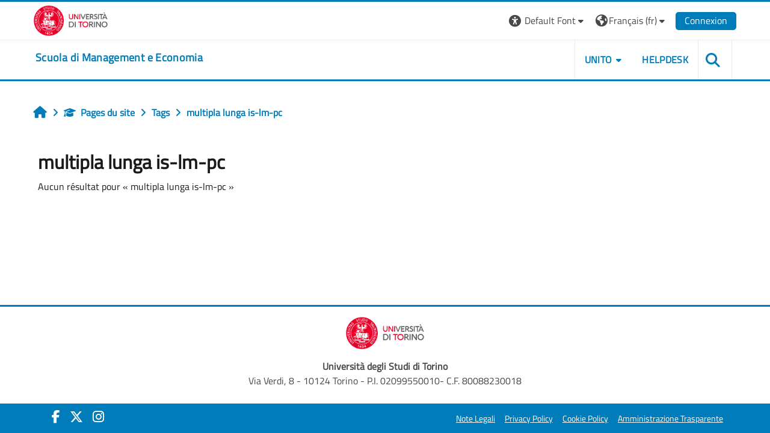

--- FILE ---
content_type: text/html; charset=utf-8
request_url: https://elearning.unito.it/sme/tag/index.php?tc=3&tag=multipla%20lunga%20is-lm-pc&from=190978&lang=fr
body_size: 48180
content:
<!DOCTYPE html>

<html  dir="ltr" lang="fr" xml:lang="fr">
<head>
    <title>Tag - multipla lunga is-lm-pc | SME</title>
    <link rel="shortcut icon" href="https://elearning.unito.it/sme/pluginfile.php/1/core_admin/favicon/64x64/1770112159/favicon.png" />
    <meta http-equiv="Content-Type" content="text/html; charset=utf-8" />
<meta name="keywords" content="moodle, Tag - multipla lunga is-lm-pc | SME" />
<link rel="stylesheet" type="text/css" href="https://elearning.unito.it/sme/theme/yui_combo.php?rollup/3.18.1/yui-moodlesimple-min.css" /><script id="firstthemesheet" type="text/css">/** Required in order to fix style inclusion problems in IE with YUI **/</script><link rel="stylesheet" type="text/css" href="https://elearning.unito.it/sme/theme/styles.php/adaptable/1770112159_1767974179/all" />
<script>
//<![CDATA[
var M = {}; M.yui = {};
M.pageloadstarttime = new Date();
M.cfg = {"wwwroot":"https:\/\/elearning.unito.it\/sme","apibase":"https:\/\/elearning.unito.it\/sme\/r.php\/api","homeurl":{},"sesskey":"phGHn09D90","sessiontimeout":"7200","sessiontimeoutwarning":1200,"themerev":"1770112159","slasharguments":1,"theme":"adaptable","iconsystemmodule":"core\/icon_system_fontawesome","jsrev":"1770112159","admin":"admin","svgicons":true,"usertimezone":"Europe\/Berlin","language":"fr","courseId":1,"courseContextId":2,"contextid":1,"contextInstanceId":0,"langrev":1770112159,"templaterev":"1770112159","siteId":1,"userId":1};var yui1ConfigFn = function(me) {if(/-skin|reset|fonts|grids|base/.test(me.name)){me.type='css';me.path=me.path.replace(/\.js/,'.css');me.path=me.path.replace(/\/yui2-skin/,'/assets/skins/sam/yui2-skin')}};
var yui2ConfigFn = function(me) {var parts=me.name.replace(/^moodle-/,'').split('-'),component=parts.shift(),module=parts[0],min='-min';if(/-(skin|core)$/.test(me.name)){parts.pop();me.type='css';min=''}
if(module){var filename=parts.join('-');me.path=component+'/'+module+'/'+filename+min+'.'+me.type}else{me.path=component+'/'+component+'.'+me.type}};
YUI_config = {"debug":false,"base":"https:\/\/elearning.unito.it\/sme\/lib\/yuilib\/3.18.1\/","comboBase":"https:\/\/elearning.unito.it\/sme\/theme\/yui_combo.php?","combine":true,"filter":null,"insertBefore":"firstthemesheet","groups":{"yui2":{"base":"https:\/\/elearning.unito.it\/sme\/lib\/yuilib\/2in3\/2.9.0\/build\/","comboBase":"https:\/\/elearning.unito.it\/sme\/theme\/yui_combo.php?","combine":true,"ext":false,"root":"2in3\/2.9.0\/build\/","patterns":{"yui2-":{"group":"yui2","configFn":yui1ConfigFn}}},"moodle":{"name":"moodle","base":"https:\/\/elearning.unito.it\/sme\/theme\/yui_combo.php?m\/1770112159\/","combine":true,"comboBase":"https:\/\/elearning.unito.it\/sme\/theme\/yui_combo.php?","ext":false,"root":"m\/1770112159\/","patterns":{"moodle-":{"group":"moodle","configFn":yui2ConfigFn}},"filter":null,"modules":{"moodle-core-notification":{"requires":["moodle-core-notification-dialogue","moodle-core-notification-alert","moodle-core-notification-confirm","moodle-core-notification-exception","moodle-core-notification-ajaxexception"]},"moodle-core-notification-dialogue":{"requires":["base","node","panel","escape","event-key","dd-plugin","moodle-core-widget-focusafterclose","moodle-core-lockscroll"]},"moodle-core-notification-alert":{"requires":["moodle-core-notification-dialogue"]},"moodle-core-notification-confirm":{"requires":["moodle-core-notification-dialogue"]},"moodle-core-notification-exception":{"requires":["moodle-core-notification-dialogue"]},"moodle-core-notification-ajaxexception":{"requires":["moodle-core-notification-dialogue"]},"moodle-core-dragdrop":{"requires":["base","node","io","dom","dd","event-key","event-focus","moodle-core-notification"]},"moodle-core-event":{"requires":["event-custom"]},"moodle-core-lockscroll":{"requires":["plugin","base-build"]},"moodle-core-chooserdialogue":{"requires":["base","panel","moodle-core-notification"]},"moodle-core-handlebars":{"condition":{"trigger":"handlebars","when":"after"}},"moodle-core-blocks":{"requires":["base","node","io","dom","dd","dd-scroll","moodle-core-dragdrop","moodle-core-notification"]},"moodle-core-actionmenu":{"requires":["base","event","node-event-simulate"]},"moodle-core-maintenancemodetimer":{"requires":["base","node"]},"moodle-core_availability-form":{"requires":["base","node","event","event-delegate","panel","moodle-core-notification-dialogue","json"]},"moodle-course-categoryexpander":{"requires":["node","event-key"]},"moodle-course-management":{"requires":["base","node","io-base","moodle-core-notification-exception","json-parse","dd-constrain","dd-proxy","dd-drop","dd-delegate","node-event-delegate"]},"moodle-course-dragdrop":{"requires":["base","node","io","dom","dd","dd-scroll","moodle-core-dragdrop","moodle-core-notification","moodle-course-coursebase","moodle-course-util"]},"moodle-course-util":{"requires":["node"],"use":["moodle-course-util-base"],"submodules":{"moodle-course-util-base":{},"moodle-course-util-section":{"requires":["node","moodle-course-util-base"]},"moodle-course-util-cm":{"requires":["node","moodle-course-util-base"]}}},"moodle-form-dateselector":{"requires":["base","node","overlay","calendar"]},"moodle-form-shortforms":{"requires":["node","base","selector-css3","moodle-core-event"]},"moodle-question-searchform":{"requires":["base","node"]},"moodle-question-chooser":{"requires":["moodle-core-chooserdialogue"]},"moodle-availability_completion-form":{"requires":["base","node","event","moodle-core_availability-form"]},"moodle-availability_date-form":{"requires":["base","node","event","io","moodle-core_availability-form"]},"moodle-availability_grade-form":{"requires":["base","node","event","moodle-core_availability-form"]},"moodle-availability_group-form":{"requires":["base","node","event","moodle-core_availability-form"]},"moodle-availability_grouping-form":{"requires":["base","node","event","moodle-core_availability-form"]},"moodle-availability_profile-form":{"requires":["base","node","event","moodle-core_availability-form"]},"moodle-availability_quizquestion-form":{"requires":["base","node","event","moodle-core_availability-form"]},"moodle-mod_assign-history":{"requires":["node","transition"]},"moodle-mod_attendance-groupfilter":{"requires":["base","node"]},"moodle-mod_customcert-rearrange":{"requires":["dd-delegate","dd-drag"]},"moodle-mod_hsuforum-livelog":{"requires":["widget"]},"moodle-mod_hsuforum-io":{"requires":["base","io-base","io-form","io-upload-iframe","json-parse"]},"moodle-mod_hsuforum-article":{"requires":["base","node","event","router","core_rating","querystring","moodle-mod_hsuforum-io","moodle-mod_hsuforum-livelog"]},"moodle-mod_offlinequiz-modform":{"requires":["base","node","event"]},"moodle-mod_offlinequiz-dragdrop":{"requires":["base","node","io","dom","dd","dd-scroll","moodle-core-dragdrop","moodle-core-notification","moodle-mod_offlinequiz-offlinequizbase","moodle-mod_offlinequiz-util-base","moodle-mod_offlinequiz-util-page","moodle-mod_offlinequiz-util-slot","moodle-course-util"]},"moodle-mod_offlinequiz-autosave":{"requires":["base","node","event","event-valuechange","node-event-delegate","io-form"]},"moodle-mod_offlinequiz-randomquestion":{"requires":["base","event","node","io","moodle-core-notification-dialogue"]},"moodle-mod_offlinequiz-repaginate":{"requires":["base","event","node","io","moodle-core-notification-dialogue"]},"moodle-mod_offlinequiz-offlinequizbase":{"requires":["base","node"]},"moodle-mod_offlinequiz-questionchooser":{"requires":["moodle-core-chooserdialogue","moodle-mod_offlinequiz-util","querystring-parse"]},"moodle-mod_offlinequiz-toolboxes":{"requires":["base","node","event","event-key","io","moodle-mod_offlinequiz-offlinequizbase","moodle-mod_offlinequiz-util-slot","moodle-core-notification-ajaxexception"]},"moodle-mod_offlinequiz-util":{"requires":["node"],"use":["moodle-mod_offlinequiz-util-base"],"submodules":{"moodle-mod_offlinequiz-util-base":{},"moodle-mod_offlinequiz-util-slot":{"requires":["node","moodle-mod_offlinequiz-util-base"]},"moodle-mod_offlinequiz-util-page":{"requires":["node","moodle-mod_offlinequiz-util-base"]}}},"moodle-mod_quiz-modform":{"requires":["base","node","event"]},"moodle-mod_quiz-dragdrop":{"requires":["base","node","io","dom","dd","dd-scroll","moodle-core-dragdrop","moodle-core-notification","moodle-mod_quiz-quizbase","moodle-mod_quiz-util-base","moodle-mod_quiz-util-page","moodle-mod_quiz-util-slot","moodle-course-util"]},"moodle-mod_quiz-autosave":{"requires":["base","node","event","event-valuechange","node-event-delegate","io-form","datatype-date-format"]},"moodle-mod_quiz-quizbase":{"requires":["base","node"]},"moodle-mod_quiz-questionchooser":{"requires":["moodle-core-chooserdialogue","moodle-mod_quiz-util","querystring-parse"]},"moodle-mod_quiz-toolboxes":{"requires":["base","node","event","event-key","io","moodle-mod_quiz-quizbase","moodle-mod_quiz-util-slot","moodle-core-notification-ajaxexception"]},"moodle-mod_quiz-util":{"requires":["node","moodle-core-actionmenu"],"use":["moodle-mod_quiz-util-base"],"submodules":{"moodle-mod_quiz-util-base":{},"moodle-mod_quiz-util-slot":{"requires":["node","moodle-mod_quiz-util-base"]},"moodle-mod_quiz-util-page":{"requires":["node","moodle-mod_quiz-util-base"]}}},"moodle-message_airnotifier-toolboxes":{"requires":["base","node","io"]},"moodle-block_xp-notification":{"requires":["base","node","handlebars","button-plugin","moodle-core-notification-dialogue"]},"moodle-block_xp-rulepicker":{"requires":["base","node","handlebars","moodle-core-notification-dialogue"]},"moodle-block_xp-filters":{"requires":["base","node","moodle-core-dragdrop","moodle-core-notification-confirm","moodle-block_xp-rulepicker"]},"moodle-editor_atto-editor":{"requires":["node","transition","io","overlay","escape","event","event-simulate","event-custom","node-event-html5","node-event-simulate","yui-throttle","moodle-core-notification-dialogue","moodle-editor_atto-rangy","handlebars","timers","querystring-stringify"]},"moodle-editor_atto-plugin":{"requires":["node","base","escape","event","event-outside","handlebars","event-custom","timers","moodle-editor_atto-menu"]},"moodle-editor_atto-menu":{"requires":["moodle-core-notification-dialogue","node","event","event-custom"]},"moodle-editor_atto-rangy":{"requires":[]},"moodle-report_eventlist-eventfilter":{"requires":["base","event","node","node-event-delegate","datatable","autocomplete","autocomplete-filters"]},"moodle-report_loglive-fetchlogs":{"requires":["base","event","node","io","node-event-delegate"]},"moodle-gradereport_history-userselector":{"requires":["escape","event-delegate","event-key","handlebars","io-base","json-parse","moodle-core-notification-dialogue"]},"moodle-qbank_editquestion-chooser":{"requires":["moodle-core-chooserdialogue"]},"moodle-tool_lp-dragdrop-reorder":{"requires":["moodle-core-dragdrop"]},"moodle-local_kaltura-ltipanel":{"requires":["base","node","panel","node-event-simulate"]},"moodle-local_kaltura-lticontainer":{"requires":["base","node"]},"moodle-local_kaltura-ltiservice":{"requires":["base","node","node-event-simulate"]},"moodle-local_kaltura-ltitinymcepanel":{"requires":["base","node","panel","node-event-simulate"]},"moodle-assignfeedback_editpdf-editor":{"requires":["base","event","node","io","graphics","json","event-move","event-resize","transition","querystring-stringify-simple","moodle-core-notification-dialog","moodle-core-notification-alert","moodle-core-notification-warning","moodle-core-notification-exception","moodle-core-notification-ajaxexception"]},"moodle-atto_accessibilitychecker-button":{"requires":["color-base","moodle-editor_atto-plugin"]},"moodle-atto_accessibilityhelper-button":{"requires":["moodle-editor_atto-plugin"]},"moodle-atto_align-button":{"requires":["moodle-editor_atto-plugin"]},"moodle-atto_bold-button":{"requires":["moodle-editor_atto-plugin"]},"moodle-atto_charmap-button":{"requires":["moodle-editor_atto-plugin"]},"moodle-atto_clear-button":{"requires":["moodle-editor_atto-plugin"]},"moodle-atto_collapse-button":{"requires":["moodle-editor_atto-plugin"]},"moodle-atto_emojipicker-button":{"requires":["moodle-editor_atto-plugin"]},"moodle-atto_emoticon-button":{"requires":["moodle-editor_atto-plugin"]},"moodle-atto_equation-button":{"requires":["moodle-editor_atto-plugin","moodle-core-event","io","event-valuechange","tabview","array-extras"]},"moodle-atto_h5p-button":{"requires":["moodle-editor_atto-plugin"]},"moodle-atto_html-button":{"requires":["promise","moodle-editor_atto-plugin","moodle-atto_html-beautify","moodle-atto_html-codemirror","event-valuechange"]},"moodle-atto_html-codemirror":{"requires":["moodle-atto_html-codemirror-skin"]},"moodle-atto_html-beautify":{},"moodle-atto_image-button":{"requires":["moodle-editor_atto-plugin"]},"moodle-atto_indent-button":{"requires":["moodle-editor_atto-plugin"]},"moodle-atto_italic-button":{"requires":["moodle-editor_atto-plugin"]},"moodle-atto_kalturamedia-button":{"requires":["moodle-editor_atto-plugin"]},"moodle-atto_link-button":{"requires":["moodle-editor_atto-plugin"]},"moodle-atto_managefiles-usedfiles":{"requires":["node","escape"]},"moodle-atto_managefiles-button":{"requires":["moodle-editor_atto-plugin"]},"moodle-atto_media-button":{"requires":["moodle-editor_atto-plugin","moodle-form-shortforms"]},"moodle-atto_noautolink-button":{"requires":["moodle-editor_atto-plugin"]},"moodle-atto_orderedlist-button":{"requires":["moodle-editor_atto-plugin"]},"moodle-atto_recordrtc-button":{"requires":["moodle-editor_atto-plugin","moodle-atto_recordrtc-recording"]},"moodle-atto_recordrtc-recording":{"requires":["moodle-atto_recordrtc-button"]},"moodle-atto_rtl-button":{"requires":["moodle-editor_atto-plugin"]},"moodle-atto_strike-button":{"requires":["moodle-editor_atto-plugin"]},"moodle-atto_subscript-button":{"requires":["moodle-editor_atto-plugin"]},"moodle-atto_superscript-button":{"requires":["moodle-editor_atto-plugin"]},"moodle-atto_table-button":{"requires":["moodle-editor_atto-plugin","moodle-editor_atto-menu","event","event-valuechange"]},"moodle-atto_title-button":{"requires":["moodle-editor_atto-plugin"]},"moodle-atto_underline-button":{"requires":["moodle-editor_atto-plugin"]},"moodle-atto_undo-button":{"requires":["moodle-editor_atto-plugin"]},"moodle-atto_unorderedlist-button":{"requires":["moodle-editor_atto-plugin"]},"moodle-atto_wordimport-button":{"requires":["moodle-editor_atto-plugin"]}}},"gallery":{"name":"gallery","base":"https:\/\/elearning.unito.it\/sme\/lib\/yuilib\/gallery\/","combine":true,"comboBase":"https:\/\/elearning.unito.it\/sme\/theme\/yui_combo.php?","ext":false,"root":"gallery\/1770112159\/","patterns":{"gallery-":{"group":"gallery"}}}},"modules":{"core_filepicker":{"name":"core_filepicker","fullpath":"https:\/\/elearning.unito.it\/sme\/lib\/javascript.php\/1770112159\/repository\/filepicker.js","requires":["base","node","node-event-simulate","json","async-queue","io-base","io-upload-iframe","io-form","yui2-treeview","panel","cookie","datatable","datatable-sort","resize-plugin","dd-plugin","escape","moodle-core_filepicker","moodle-core-notification-dialogue"]},"core_comment":{"name":"core_comment","fullpath":"https:\/\/elearning.unito.it\/sme\/lib\/javascript.php\/1770112159\/comment\/comment.js","requires":["base","io-base","node","json","yui2-animation","overlay","escape"]}},"logInclude":[],"logExclude":[],"logLevel":null};
M.yui.loader = {modules: {}};

//]]>
</script>

<link href="https://static.cineca.it/gf/css?family=Titillium+Web:400,400i" rel="stylesheet" type="text/css">
    <meta name="viewport" content="width=device-width, initial-scale=1.0">

    <!-- Twitter Card data -->
    <meta name="twitter:card" value="summary">
    <meta name="twitter:site" value="Scuola di Management e Economia">
    <meta name="twitter:title" value="Tag - multipla lunga is-lm-pc | SME">

    <!-- Open Graph data -->
    <meta property="og:title" content="Tag - multipla lunga is-lm-pc | SME">
    <meta property="og:type" content="website" />
    <meta property="og:url" content="https://elearning.unito.it/sme">
    <meta name="og:site_name" value="Scuola di Management e Economia">

    <!-- Chrome, Firefox OS and Opera on Android topbar color -->
    <meta name="theme-color" content="#007CBA">

    <!-- Windows Phone topbar color -->
    <meta name="msapplication-navbutton-color" content="#007CBA">

    <!-- iOS Safari topbar color -->
    <meta name="apple-mobile-web-app-status-bar-style" content="#007CBA">


        <style>
            @font-face {
                font-family: 'EasyReadingPRO';
                src: url('https://elearning.unito.it/sme/theme/adaptable/fonts/EasyReadingPRO.eot');
                src: url('https://elearning.unito.it/sme/theme/adaptable/fonts/EasyReadingPRO.eot?#iefix') format('embedded-opentype'),
                     url('https://elearning.unito.it/sme/theme/adaptable/fonts/EasyReadingPRO.woff') format('woff'),
                     url('https://elearning.unito.it/sme/theme/adaptable/fonts/EasyReadingPRO.ttf') format('truetype');
                font-style: normal;
                font-weight: normal;
                text-rendering: optimizeLegibility;
            }
            @font-face {
                font-family: 'EasyReadingPRO';
                src: url('https://elearning.unito.it/sme/theme/adaptable/fonts/EasyReadingPROBold.eot');
                src: url('https://elearning.unito.it/sme/theme/adaptable/fonts/EasyReadingPROBold.eot?#iefix') format('embedded-opentype'),
                     url('https://elearning.unito.it/sme/theme/adaptable/fonts/EasyReadingPROBold.woff') format('woff'),
                     url('https://elearning.unito.it/sme/theme/adaptable/fonts/EasyReadingPROBold.ttf') format('truetype');
                font-style: normal;
                font-weight: bold;
                text-rendering: optimizeLegibility;
            }
            @font-face {
                font-family: 'EasyReadingPRO';
                src: url('https://elearning.unito.it/sme/theme/adaptable/fonts/EasyReadingPROBoldItalic.eot');
                src: url('https://elearning.unito.it/sme/theme/adaptable/fonts/EasyReadingPROBoldItalic.eot?#iefix') format('embedded-opentype'),
                     url('https://elearning.unito.it/sme/theme/adaptable/fonts/EasyReadingPROBoldItalic.woff') format('woff'),
                     url('https://elearning.unito.it/sme/theme/adaptable/fonts/EasyReadingPROBoldItalic.ttf') format('truetype');
                font-style: italic;
                font-weight: bold;
                text-rendering: optimizeLegibility;
            }
            @font-face {
                font-family: 'EasyReadingPRO';
                src: url('https://elearning.unito.it/sme/theme/adaptable/fonts/EasyReadingPROItalic.eot');
                src: url('https://elearning.unito.it/sme/theme/adaptable/fonts/EasyReadingPROItalic.eot?#iefix') format('embedded-opentype'),
                     url('https://elearning.unito.it/sme/theme/adaptable/fonts/EasyReadingPROItalic.woff') format('woff'),
                     url('https://elearning.unito.it/sme/theme/adaptable/fonts/EasyReadingPROItalic.ttf') format('truetype');
                font-style: italic;
                font-weight: normal;
                text-rendering: optimizeLegibility;
            }
            @font-face {
                font-family: 'EasyReadingPROXB';
                src: url('https://elearning.unito.it/sme/theme/adaptable/fonts/EasyReadingPROXB.eot');
                src: url('https://elearning.unito.it/sme/theme/adaptable/fonts/EasyReadingPROXB.eot?#iefix') format('embedded-opentype'),
                     url('https://elearning.unito.it/sme/theme/adaptable/fonts/EasyReadingPROXB.woff') format('woff'),
                     url('https://elearning.unito.it/sme/theme/adaptable/fonts/EasyReadingPROXB.ttf') format('truetype');
                font-style: normal;
                font-weight: normal;
                text-rendering: optimizeLegibility;
            }
            @font-face {
                font-family: 'EasyReadingPROXB';
                src: url('https://elearning.unito.it/sme/theme/adaptable/fonts/EasyReadingPROXBBlack.eot');
                src: url('https://elearning.unito.it/sme/theme/adaptable/fonts/EasyReadingPROXBBlack.eot?#iefix') format('embedded-opentype'),
                     url('https://elearning.unito.it/sme/theme/adaptable/fonts/EasyReadingPROXBBlack.woff') format('woff'),
                     url('https://elearning.unito.it/sme/theme/adaptable/fonts/EasyReadingPROXBBlack.ttf') format('truetype');
                font-style: normal;
                font-weight: bold;
                text-rendering: optimizeLegibility;
            }

            @font-face{
                font-family: 'TO Comic';
                src: url('https://elearning.unito.it/sme/theme/adaptable/fonts/comic-r.woff') format('woff');
                font-weight: normal;
                font-style: normal;
            }

            @font-face{
                font-family: 'TO Mono';
                src: url('https://elearning.unito.it/sme/theme/adaptable/fonts/mono-r.woff') format('woff');
                font-weight: normal;
                font-style: normal;
            }

            @font-face{
                font-family: 'OpenDyslexic';
                src: url('https://elearning.unito.it/sme/theme/adaptable/fonts/OpenDyslexic-Regular.woff') format('woff');
                font-weight: normal;
                font-style: normal;
            }

        </style>

</head><body  id="page-tag-index" class="format-site  path-tag chrome dir-ltr lang-fr yui-skin-sam yui3-skin-sam elearning-unito-it--sme pagelayout-standard course-1 context-1 theme theme_adaptable two-column  nofull header-style1 showblockicons standard responsivesectionnav"><div>
    <a class="sr-only sr-only-focusable" href="#maincontent">Passer au contenu principal</a>
</div><script src="https://elearning.unito.it/sme/lib/javascript.php/1770112159/lib/polyfills/polyfill.js"></script>
<script src="https://elearning.unito.it/sme/theme/yui_combo.php?rollup/3.18.1/yui-moodlesimple-min.js"></script><script src="https://elearning.unito.it/sme/lib/javascript.php/1770112159/lib/javascript-static.js"></script>
<script>
//<![CDATA[
document.body.className += ' jsenabled';
//]]>
</script>

<div id="page-wrapper"><div id="page" class=""><header id="adaptable-page-header-wrapper">
    <div id="header1" class="above-header">
        <div class="container">
            <nav class="navbar navbar-expand btco-hover-menu">

                    <div class="p-0">
                        <div class="pb-2 pr-3 pt-2 bd-highlight d-inline-block"><a href="https://www.unito.it" aria-label="Università di Torino" title="Università di Torino" target="_blank"><img src=//elearning.unito.it/sme/pluginfile.php/1/theme_adaptable/logo/1770112159/LOGO_BRAND_Colore_orizzontale.png id="logo" alt="Logo Università di Torino"></a></div>
                    </div>

                <div class="collapse navbar-collapse">
                <div class="my-auto m-1"></div>
                    <ul class="navbar-nav ml-auto my-auto">


			<li class="nav-item dropdown ml-2 my-auto fontmenu"><li class="nav-item dropdown my-auto"><a href="https://elearning.unito.it/sme/tag/index.php?tc=3&amp;tag=multipla%20lunga%20is-lm-pc&amp;from=190978" class="nav-link dropdown-toggle my-auto" role="button" id="fontmenu1" aria-haspopup="true" aria-expanded="false" aria-controls="dropdownfontmenu1" data-target="https://elearning.unito.it/sme/tag/index.php?tc=3&amp;tag=multipla%20lunga%20is-lm-pc&amp;from=190978" data-toggle="dropdown" title="Polices"><i class="icon fa fa-universal-access fa-lg"></i><span class="langdesc">&nbsp;Default Font</span></a><ul role="menu" class="dropdown-menu" id="dropdownfontmenu1" aria-labelledby="fontmenu1"><li><a title="Default Font" class="dropdown-item" href="https://elearning.unito.it/sme/tag/index.php?tc=3&amp;tag=multipla%20lunga%20is-lm-pc&amp;from=190978&amp;font=default">Default Font</a></li><li><a title="Easy Reading" class="dropdown-item" href="https://elearning.unito.it/sme/tag/index.php?tc=3&amp;tag=multipla%20lunga%20is-lm-pc&amp;from=190978&amp;font=easy">Easy Reading</a></li><li><a title="Classic Font" class="dropdown-item" href="https://elearning.unito.it/sme/tag/index.php?tc=3&amp;tag=multipla%20lunga%20is-lm-pc&amp;from=190978&amp;font=classic">Classic Font</a></li><li><a title="Comic Font" class="dropdown-item" href="https://elearning.unito.it/sme/tag/index.php?tc=3&amp;tag=multipla%20lunga%20is-lm-pc&amp;from=190978&amp;font=comic">Comic Font</a></li><li><a title="Modern Font" class="dropdown-item" href="https://elearning.unito.it/sme/tag/index.php?tc=3&amp;tag=multipla%20lunga%20is-lm-pc&amp;from=190978&amp;font=modern">Modern Font</a></li><li><a title="Monospace Font" class="dropdown-item" href="https://elearning.unito.it/sme/tag/index.php?tc=3&amp;tag=multipla%20lunga%20is-lm-pc&amp;from=190978&amp;font=monospace">Monospace Font</a></li><li><a title="Open Dyslexic" class="dropdown-item" href="https://elearning.unito.it/sme/tag/index.php?tc=3&amp;tag=multipla%20lunga%20is-lm-pc&amp;from=190978&amp;font=opendyslexic">Open Dyslexic</a></li></ul></li></li>

                        <li class="nav-item dropdown ml-2 my-auto langmenu"><li class="nav-item dropdown my-auto"><a href="https://elearning.unito.it/sme/tag/index.php?tc=3&amp;tag=multipla%20lunga%20is-lm-pc&amp;from=190978" class="nav-link dropdown-toggle my-auto" role="button" id="langmenu2" aria-haspopup="true" aria-expanded="false" aria-controls="dropdownlangmenu2" data-target="https://elearning.unito.it/sme/tag/index.php?tc=3&amp;tag=multipla%20lunga%20is-lm-pc&amp;from=190978" data-toggle="dropdown" title="Langue"><i class="icon fa fa-globe fa-lg"></i><span class="langdesc">Français ‎(fr)‎</span></a><ul role="menu" class="dropdown-menu" id="dropdownlangmenu2" aria-labelledby="langmenu2"><li><a title="Deutsch ‎(de)‎" class="dropdown-item" href="https://elearning.unito.it/sme/tag/index.php?tc=3&amp;tag=multipla%20lunga%20is-lm-pc&amp;from=190978&amp;lang=de">Deutsch ‎(de)‎</a></li><li><a title="English ‎(en)‎" class="dropdown-item" href="https://elearning.unito.it/sme/tag/index.php?tc=3&amp;tag=multipla%20lunga%20is-lm-pc&amp;from=190978&amp;lang=en">English ‎(en)‎</a></li><li><a title="Español - Internacional ‎(es)‎" class="dropdown-item" href="https://elearning.unito.it/sme/tag/index.php?tc=3&amp;tag=multipla%20lunga%20is-lm-pc&amp;from=190978&amp;lang=es">Español - Internacional ‎(es)‎</a></li><li><a title="Français ‎(fr)‎" class="dropdown-item" href="https://elearning.unito.it/sme/tag/index.php?tc=3&amp;tag=multipla%20lunga%20is-lm-pc&amp;from=190978&amp;lang=fr">Français ‎(fr)‎</a></li><li><a title="Italiano ‎(it)‎" class="dropdown-item" href="https://elearning.unito.it/sme/tag/index.php?tc=3&amp;tag=multipla%20lunga%20is-lm-pc&amp;from=190978&amp;lang=it">Italiano ‎(it)‎</a></li><li><a title="Русский ‎(ru)‎" class="dropdown-item" href="https://elearning.unito.it/sme/tag/index.php?tc=3&amp;tag=multipla%20lunga%20is-lm-pc&amp;from=190978&amp;lang=ru">Русский ‎(ru)‎</a></li><li><a title="简体中文 ‎(zh_cn)‎" class="dropdown-item" href="https://elearning.unito.it/sme/tag/index.php?tc=3&amp;tag=multipla%20lunga%20is-lm-pc&amp;from=190978&amp;lang=zh_cn">简体中文 ‎(zh_cn)‎</a></li></ul></li></li>

                        

                        <li class="nav-item"><a class="btn-login d-inline-block" href="https://elearning.unito.it/sme/login/index.php">Connexion</a></li>
                    </ul>
                </div>
            </nav>
        </div>
    </div>

    <div id="page-header" class="container d-block">
        <div class="row d-flex justify-content-start align-items-center h-100">
            <div class="col-8 p-0">
                <div class="bd-highlight d-flex">
                    <div class="p-1">
                        <div id="headertitle" class="bd-highlight pb-2 d-inline-block"><h1><span id="sitetitle"><a href="https://elearning.unito.it/sme" aria-label="home" title="Scuola di Management e Economia"><h1 style="text-align:left;">Scuola di Management e Economia</h1></a></span></h1></div>
                    </div>
                </div>
                <div id="course-header">
                    
                </div>
            </div>
            <div class="col-4 p-2">
              <div class="my-auto d-none d-lg-block">
                <ul class="navbar-nav custom-menu">
                    <li class="nav-item dropdown my-auto"><a href="#" class="nav-link dropdown-toggle my-auto" role="button" id="3" aria-haspopup="true" aria-expanded="false" aria-controls="dropdown3" data-target="#" data-toggle="dropdown">UNITO</a><ul role="menu" class="dropdown-menu" id="dropdown3" aria-labelledby="3"><li><a class="dropdown-item" href="https://www.unito.it">PORTALE DI ATENEO</a></li><li><a class="dropdown-item" href="https://www.sme.unito.it/it">LA SCUOLA</a></li><li><a class="dropdown-item" href="https://www.unito.it/didattica/e-learning">E-LEARNING DI ATENEO</a></li></ul></li><li class="nav-item"><a class="nav-link" href="https://askit.unito.it/servicedesk/customer/portal/12">HELPDESK</a></li>
                </ul>
              </div>
                <div class="mr-0 ml-auto my-auto text-center custom-search d-block d-lg-none">
                <button class="navbar-toggler nav-link aabtn d-block d-lg-none px-1 my-1 border-0 burger" data-toggler="drawers" data-action="toggle" data-target="theme_adaptable-drawers-primary">
                    <span aria-hidden="true" class="fa fa-bars"></span>
                    <span class="sr-only">Panneau latéral</span>
                </button>
                </div>
                <div class="mr-0 ml-auto my-auto text-center custom-search">
                            <a class="search-icon" href="https://elearning.unito.it/sme/course/search.php">
                                <i class="icon fa fa-search fa-fw " title="Search" aria-label="Search"></i>
                            </a>
                </div>
            </div>

        </div>
    </div>


</header>


<div  class="drawer drawer-right drawer-primary d-print-none not-initialized" data-region="fixed-drawer" id="theme_adaptable-drawers-primary" data-preference="" data-state="show-drawer-primary" data-forceopen="0" data-close-on-resize="1">
    <div class="drawerheader">
        <button
            class="btn drawertoggle icon-no-margin hidden"
            data-toggler="drawers"
            data-action="closedrawer"
            data-target="theme_adaptable-drawers-primary"
            data-toggle="tooltip"
            data-placement="right"
            title="Fermer le tiroir"
        >
            <i class="icon fa fa fa-xmark fa-fw" aria-hidden="true"  ></i>
        </button>
                    

        <div class="drawerheadercontent hidden">
            
        </div>
    </div>
    <div class="drawercontent drag-container" data-usertour="scroller">
                <div class="list-group fontlang">
	    <li class="nav-item dropdown my-auto"><a href="https://elearning.unito.it/sme/tag/index.php?tc=3&amp;tag=multipla%20lunga%20is-lm-pc&amp;from=190978" class="nav-link dropdown-toggle my-auto" role="button" id="fontmenu4" aria-haspopup="true" aria-expanded="false" aria-controls="dropdownfontmenu4" data-target="https://elearning.unito.it/sme/tag/index.php?tc=3&amp;tag=multipla%20lunga%20is-lm-pc&amp;from=190978" data-toggle="dropdown" title="Polices"><i class="icon fa fa-universal-access fa-lg"></i><span class="langdesc">&nbsp;Default Font</span></a><ul role="menu" class="dropdown-menu" id="dropdownfontmenu4" aria-labelledby="fontmenu4"><li><a title="Default Font" class="dropdown-item" href="https://elearning.unito.it/sme/tag/index.php?tc=3&amp;tag=multipla%20lunga%20is-lm-pc&amp;from=190978&amp;font=default">Default Font</a></li><li><a title="Easy Reading" class="dropdown-item" href="https://elearning.unito.it/sme/tag/index.php?tc=3&amp;tag=multipla%20lunga%20is-lm-pc&amp;from=190978&amp;font=easy">Easy Reading</a></li><li><a title="Classic Font" class="dropdown-item" href="https://elearning.unito.it/sme/tag/index.php?tc=3&amp;tag=multipla%20lunga%20is-lm-pc&amp;from=190978&amp;font=classic">Classic Font</a></li><li><a title="Comic Font" class="dropdown-item" href="https://elearning.unito.it/sme/tag/index.php?tc=3&amp;tag=multipla%20lunga%20is-lm-pc&amp;from=190978&amp;font=comic">Comic Font</a></li><li><a title="Modern Font" class="dropdown-item" href="https://elearning.unito.it/sme/tag/index.php?tc=3&amp;tag=multipla%20lunga%20is-lm-pc&amp;from=190978&amp;font=modern">Modern Font</a></li><li><a title="Monospace Font" class="dropdown-item" href="https://elearning.unito.it/sme/tag/index.php?tc=3&amp;tag=multipla%20lunga%20is-lm-pc&amp;from=190978&amp;font=monospace">Monospace Font</a></li><li><a title="Open Dyslexic" class="dropdown-item" href="https://elearning.unito.it/sme/tag/index.php?tc=3&amp;tag=multipla%20lunga%20is-lm-pc&amp;from=190978&amp;font=opendyslexic">Open Dyslexic</a></li></ul></li>
	    <li class="nav-item dropdown my-auto"><a href="https://elearning.unito.it/sme/tag/index.php?tc=3&amp;tag=multipla%20lunga%20is-lm-pc&amp;from=190978" class="nav-link dropdown-toggle my-auto" role="button" id="langmenu5" aria-haspopup="true" aria-expanded="false" aria-controls="dropdownlangmenu5" data-target="https://elearning.unito.it/sme/tag/index.php?tc=3&amp;tag=multipla%20lunga%20is-lm-pc&amp;from=190978" data-toggle="dropdown" title="Langue"><i class="icon fa fa-globe fa-lg"></i><span class="langdesc">Français ‎(fr)‎</span></a><ul role="menu" class="dropdown-menu" id="dropdownlangmenu5" aria-labelledby="langmenu5"><li><a title="Deutsch ‎(de)‎" class="dropdown-item" href="https://elearning.unito.it/sme/tag/index.php?tc=3&amp;tag=multipla%20lunga%20is-lm-pc&amp;from=190978&amp;lang=de">Deutsch ‎(de)‎</a></li><li><a title="English ‎(en)‎" class="dropdown-item" href="https://elearning.unito.it/sme/tag/index.php?tc=3&amp;tag=multipla%20lunga%20is-lm-pc&amp;from=190978&amp;lang=en">English ‎(en)‎</a></li><li><a title="Español - Internacional ‎(es)‎" class="dropdown-item" href="https://elearning.unito.it/sme/tag/index.php?tc=3&amp;tag=multipla%20lunga%20is-lm-pc&amp;from=190978&amp;lang=es">Español - Internacional ‎(es)‎</a></li><li><a title="Français ‎(fr)‎" class="dropdown-item" href="https://elearning.unito.it/sme/tag/index.php?tc=3&amp;tag=multipla%20lunga%20is-lm-pc&amp;from=190978&amp;lang=fr">Français ‎(fr)‎</a></li><li><a title="Italiano ‎(it)‎" class="dropdown-item" href="https://elearning.unito.it/sme/tag/index.php?tc=3&amp;tag=multipla%20lunga%20is-lm-pc&amp;from=190978&amp;lang=it">Italiano ‎(it)‎</a></li><li><a title="Русский ‎(ru)‎" class="dropdown-item" href="https://elearning.unito.it/sme/tag/index.php?tc=3&amp;tag=multipla%20lunga%20is-lm-pc&amp;from=190978&amp;lang=ru">Русский ‎(ru)‎</a></li><li><a title="简体中文 ‎(zh_cn)‎" class="dropdown-item" href="https://elearning.unito.it/sme/tag/index.php?tc=3&amp;tag=multipla%20lunga%20is-lm-pc&amp;from=190978&amp;lang=zh_cn">简体中文 ‎(zh_cn)‎</a></li></ul></li>
	</div>
        <div class="list-group">
                <a id="drop-down-1" href="#" class="list-group-item list-group-item-action icons-collapse-expand collapsed d-flex" data-toggle="collapse" data-target="#drop-down-menu-1" aria-expanded="false" aria-controls="drop-down-menu-1">
                    <span class="custommenu">UNITO</span>
                    <span class="ml-auto expanded-icon icon-no-margin mx-2">
                        <i class="icon fa fa fa-chevron-down fa-fw" aria-hidden="true"  ></i>
                        <span class="sr-only">
                            Replier
                        </span>
                    </span>
                    <span class="ml-auto collapsed-icon icon-no-margin mx-2">
                        <i class="icon fa fa fa-chevron-right fa-fw" aria-hidden="true"  ></i>
                        <span class="sr-only">
                            Déplier
                        </span>
                    </span>
                </a>
                <div class="collapse list-group-item p-0 border-0" role="menu" id="drop-down-menu-1" aria-labelledby="drop-down-1">
                            <a href="https://www.unito.it" class="list-group-item list-group-item-action" >
                                PORTALE DI ATENEO
                            </a>
                            <a href="https://www.sme.unito.it/it" class="list-group-item list-group-item-action" >
                                LA SCUOLA
                            </a>
                            <a href="https://www.unito.it/didattica/e-learning" class="list-group-item list-group-item-action" >
                                E-LEARNING DI ATENEO
                            </a>
                </div>
                <a href="https://askit.unito.it/servicedesk/customer/portal/12" class="list-group-item list-group-item-action" >
                    <span class="custommenu">HELPDESK</span>
                </a>
        </div>

    </div>
</div><div class="drawer-toggles d-flex">
</div><div id="maincontainer" class="container outercont"><div class="row"><div id="page-second-header" class="col-12 pt-3 pb-3 d-flex">
    <div class="d-flex flex-fill flex-wrap align-items-center">
        <div id="page-navbar" class="mr-auto">
            <nav role="navigation" aria-label="Fil d’ariane"><ol class="breadcrumb align-items-center d-flex"><li><a href="https://elearning.unito.it/sme/"><span aria-hidden="true" class="fa-lg fa fa-home" title="Accueil"><span class="sr-only">Accueil</span></span></a></li><li><span aria-hidden="true" class="separator fa fa-angle-right"></span><span tabindex="0" title="Scuola di Management e Economia"><i class="icon fa fa fa-graduation-cap fa-fw navicon" aria-hidden="true"  ></i>Pages du site</span></li><li><span aria-hidden="true" class="separator fa fa-angle-right"></span><span itemscope="" itemtype="http://data-vocabulary.org/Breadcrumb"><a itemprop="url" href="https://elearning.unito.it/sme/tag/search.php"><span itemprop="title">Tags</span></a></span></li><li><span aria-hidden="true" class="separator fa fa-angle-right"></span><span itemscope="" itemtype="http://data-vocabulary.org/Breadcrumb"><a itemprop="url" aria-current="page" href="https://elearning.unito.it/sme/tag/index.php?tc=3&amp;tag=multipla%20lunga%20is-lm-pc&amp;from=190978"><span itemprop="title">multipla lunga is-lm-pc</span></a></span></li></ol></nav>
        </div>
    </div>
</div></div><div id="page-content" class="row"><div id="region-main-box" class="col-12"><section id="region-main"><span class="notifications" id="user-notifications"></span><div role="main"><span id="maincontent"></span><h2>multipla lunga is-lm-pc</h2><div class="tag-noresults">Aucun résultat pour « multipla lunga is-lm-pc »</div></div></section></div></div></div><footer id="page-footer" class="d-block">
    <div id="course-footer"></div>
    <div class="container blockplace1"><div class="row"><div class="left-col col-12"><p dir="ltr" style="text-align:center;"><img class="img-fluid" src="https://elearning.unito.it/sme/pluginfile.php/1/theme_adaptable/adaptablemarkettingimages/0/LOGO_BRAND_Colore_orizzontale.png" alt="Logo Università di Torino" width="132" height="55" /></p>
<div><address>
<p style="text-align:center;"><strong>Università degli Studi di Torino<br /></strong>Via Verdi, 8 - 10124 Torino - P.I. 02099550010- C.F. 80088230018</p>
</address></div></div></div></div>
    <div class="info container2 clearfix">
        <div class="container">
            <div class="row">
            	<div class="socialicons col-md-4">
            	<a target="_self" title="Facebook" href="https://www.facebook.com/unito.it/"><span aria-hidden="true" class="fa-brands fa-facebook-f"></span></a><a target="_self" title="X" href="https://x.com/unito?lang=it"><span aria-hidden="true" class="fa-brands fa-x-twitter"></span></a><a target="_self" title="Instagram" href="https://www.instagram.com/unitorino?utm_source=ig_web_button_share_sheet&igsh=ZDNlZDc0MzIxNw=="><span aria-hidden="true" class="fa-brands fa-instagram"></span></a>
            	</div>
                <div class="tool_usertours-resettourcontainer"></div>
                <div class="col-md-8 my-md-0 my-2"><div class="text_to_html"><ul><li dir="ltr" style="text-align:left;"><a href="https://www.unito.it/ateneo/note-legali" target="_blank" rel="noreferrer noopener">Note Legali</a></li><li dir="ltr" style="text-align:left;"><a href="https://www.unito.it/ateneo/privacy" target="_blank" rel="noreferrer noopener">Privacy Policy</a></li><li dir="ltr" style="text-align:left;"><a href="https://elearning.unito.it/Cookie_UNITO.html" target="_blank" rel="noreferrer noopener">Cookie Policy</a></li><li dir="ltr" style="text-align:left;"><a href="https://www.unito.it/ateneo/amministrazione-trasparente" target="_blank" rel="noreferrer noopener">Amministrazione Trasparente</a></li></ul></div></div>
                <div class="col-md-4 my-md-0 my-2"></div>
            </div>
            <div class="row">
                <div class="col-12 my-md-0 my-2">
                    
                </div>
            </div>
        </div>
    </div>
</footer>
<div id="back-to-top"><i class="fa fa-angle-up "></i></div>


</div>
</div>

<script>
//<![CDATA[
var require = {
    baseUrl : 'https://elearning.unito.it/sme/lib/requirejs.php/1770112159/',
    // We only support AMD modules with an explicit define() statement.
    enforceDefine: true,
    skipDataMain: true,
    waitSeconds : 0,

    paths: {
        jquery: 'https://elearning.unito.it/sme/lib/javascript.php/1770112159/lib/jquery/jquery-3.7.1.min',
        jqueryui: 'https://elearning.unito.it/sme/lib/javascript.php/1770112159/lib/jquery/ui-1.13.2/jquery-ui.min',
        jqueryprivate: 'https://elearning.unito.it/sme/lib/javascript.php/1770112159/lib/requirejs/jquery-private'
    },

    // Custom jquery config map.
    map: {
      // '*' means all modules will get 'jqueryprivate'
      // for their 'jquery' dependency.
      '*': { jquery: 'jqueryprivate' },

      // 'jquery-private' wants the real jQuery module
      // though. If this line was not here, there would
      // be an unresolvable cyclic dependency.
      jqueryprivate: { jquery: 'jquery' }
    }
};

//]]>
</script>
<script src="https://elearning.unito.it/sme/lib/javascript.php/1770112159/lib/requirejs/require.min.js"></script>
<script>
//<![CDATA[
M.util.js_pending("core/first");
require(['core/first'], function() {
require(['core/prefetch'])
;
require(["media_videojs/loader"], function(loader) {
    loader.setUp('fr');
});;
M.util.js_pending('filter_mathjaxloader/loader'); require(['filter_mathjaxloader/loader'], function(amd) {amd.configure({"mathjaxconfig":"MathJax.Hub.Config({\r\n    config: [\"Accessible.js\", \"Safe.js\"],\r\n    errorSettings: { message: [\"!\"] },\r\n    skipStartupTypeset: true,\r\n    messageStyle: \"none\"\r\n});\r\n","lang":"fr"}); M.util.js_complete('filter_mathjaxloader/loader');});;
M.util.js_pending('core/tag'); require(['core/tag'], function(amd) {amd.initTagindexPage(); M.util.js_complete('core/tag');});;

require(['jquery'], function($) {
    $('.tag_list .tagmorelink').click(function(e) {
        e.preventDefault();
        $(this).closest('.tag_list').removeClass('hideoverlimit');
    });
    $('.tag_list .taglesslink').click(function(e) {
        e.preventDefault();
        $(this).closest('.tag_list').addClass('hideoverlimit');
    });
});
;
M.util.js_pending('theme_adaptable/adaptable'); require(['theme_adaptable/adaptable'], function(amd) {amd.init({"stickynavbar":false}); M.util.js_complete('theme_adaptable/adaptable');});;
M.util.js_pending('theme_adaptable/pace_init'); require(['theme_adaptable/pace_init'], function(amd) {amd.init("minimal"); M.util.js_complete('theme_adaptable/pace_init');});;
M.util.js_pending('block_settings/settingsblock'); require(['block_settings/settingsblock'], function(amd) {amd.init("5", null); M.util.js_complete('block_settings/settingsblock');});;

require(
[
    'jquery',
],
function(
    $
) {
    var uniqid = "698226b704ac3698226b701f962";
    var container = $('#searchinput-navbar-' + uniqid);
    var opensearch = container.find('[data-action="opensearch"]');
    var input = container.find('[data-region="input"]');
    var submit = container.find('[data-action="submit"]');

    submit.on('click', function(e) {
        if (input.val() === '') {
            e.preventDefault();
        }
    });
    container.on('hidden.bs.collapse', function() {
        opensearch.removeClass('d-none');
        input.val('');
    });
    container.on('show.bs.collapse', function() {
        opensearch.addClass('d-none');
    });
    container.on('shown.bs.collapse', function() {
        input.focus();
    });
});
;

M.util.js_pending('theme_boost/drawers:load');
require(['theme_boost/drawers'], function() {
    M.util.js_complete('theme_boost/drawers:load');
});
;

    M.util.js_pending('theme_boost/loader');
    require(['theme_boost/loader', 'theme_boost/drawer'], function(Loader, Drawer) {
        Drawer.init();
        M.util.js_complete('theme_boost/loader');
    });
;
M.util.js_pending('core/notification'); require(['core/notification'], function(amd) {amd.init(1, []); M.util.js_complete('core/notification');});;
M.util.js_pending('core/log'); require(['core/log'], function(amd) {amd.setConfig({"level":"warn"}); M.util.js_complete('core/log');});;
M.util.js_pending('core/page_global'); require(['core/page_global'], function(amd) {amd.init(); M.util.js_complete('core/page_global');});;
M.util.js_pending('core/utility'); require(['core/utility'], function(amd) {M.util.js_complete('core/utility');});;
M.util.js_pending('core/storage_validation'); require(['core/storage_validation'], function(amd) {amd.init(null); M.util.js_complete('core/storage_validation');});
    M.util.js_complete("core/first");
});
//]]>
</script>
<script src="https://static.cineca.it/jd/npm/mathjax@2.7.8/MathJax.js?delayStartupUntil=configured"></script>
<script>
//<![CDATA[
M.str = {"moodle":{"lastmodified":"Modifi\u00e9 le","name":"Nom","error":"Erreur","info":"Information","yes":"Oui","no":"Non","cancel":"Annuler","confirm":"Confirmer","areyousure":"Voulez-vous vraiment continuer\u00a0?","closebuttontitle":"Fermer","unknownerror":"Erreur inconnue","file":"Fichier","url":"URL","collapseall":"Tout replier","expandall":"Tout d\u00e9plier"},"repository":{"type":"Type","size":"Taille","invalidjson":"Cha\u00eene JSON non valide","nofilesattached":"Aucun fichier joint","filepicker":"S\u00e9lecteur de fichiers","logout":"D\u00e9connexion","nofilesavailable":"Aucun fichier disponible","norepositoriesavailable":"D\u00e9sol\u00e9, aucun de vos d\u00e9p\u00f4ts actuels ne peut retourner de fichiers dans le format requis.","fileexistsdialogheader":"Le fichier existe","fileexistsdialog_editor":"Un fichier de ce nom a d\u00e9j\u00e0 \u00e9t\u00e9 joint au texte que vous modifiez.","fileexistsdialog_filemanager":"Un fichier de ce nom a d\u00e9j\u00e0 \u00e9t\u00e9 joint","renameto":"Renommer \u00e0 \u00ab\u00a0{$a}\u00a0\u00bb","referencesexist":"Il y a {$a} liens qui pointent vers ce fichier","select":"S\u00e9lectionnez"},"admin":{"confirmdeletecomments":"Voulez-vous vraiment supprimer les commentaires s\u00e9lectionn\u00e9s\u00a0?","confirmation":"Confirmation"},"debug":{"debuginfo":"Info de d\u00e9bogage","line":"Ligne","stacktrace":"Trace de la pile"},"langconfig":{"labelsep":"&nbsp;"}};
//]]>
</script>
<script>
//<![CDATA[
(function() {M.util.help_popups.setup(Y);
 M.util.js_pending('random698226b701f963'); Y.on('domready', function() { M.util.js_complete("init");  M.util.js_complete('random698226b701f963'); });
})();
//]]>
</script>






</body></html>